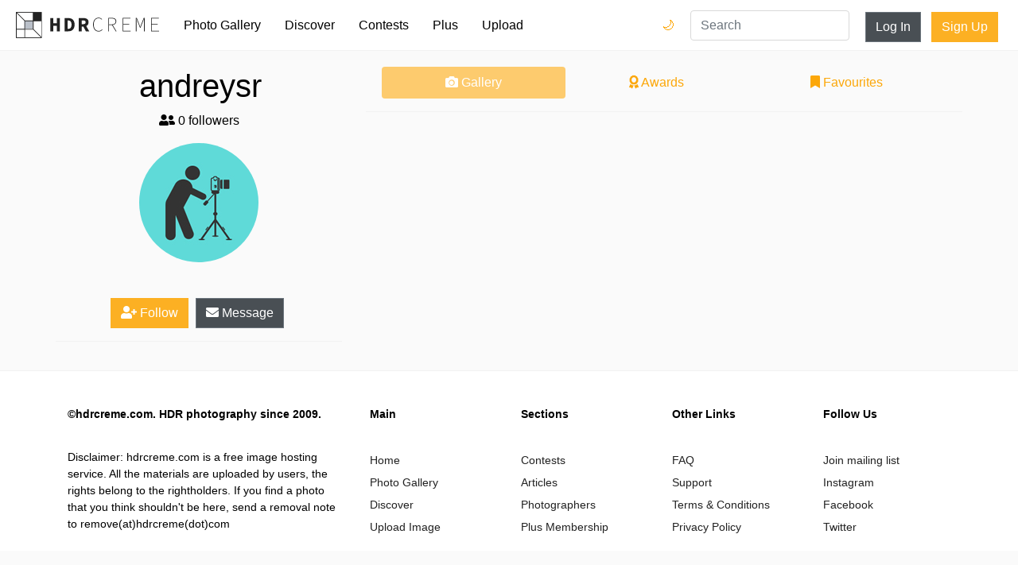

--- FILE ---
content_type: text/html; charset=utf-8
request_url: http://static.hdrcreme.com/photographers/11141/andreysr
body_size: 5242
content:
<!DOCTYPE html>
<html lang="en">

<head>
  <title>andreysr&#39;s photo gallery - hdrcreme</title>
  <meta charset="utf-8">
  <meta name="description" content=" HDR picture collection">
  <meta name="keywords" content="andreysr,profile,photographer,gallery,collection">
  <meta name="viewport" content="width=device-width, initial-scale=1, shrink-to-fit=no">
  <link rel="apple-touch-icon" sizes="57x57" href="/apple-icon-57x57.png">
  <link rel="apple-touch-icon" sizes="60x60" href="/apple-icon-60x60.png">
  <link rel="apple-touch-icon" sizes="72x72" href="/apple-icon-72x72.png">
  <link rel="apple-touch-icon" sizes="76x76" href="/apple-icon-76x76.png">
  <link rel="apple-touch-icon" sizes="114x114" href="/apple-icon-114x114.png">
  <link rel="apple-touch-icon" sizes="120x120" href="/apple-icon-120x120.png">
  <link rel="apple-touch-icon" sizes="144x144" href="/apple-icon-144x144.png">
  <link rel="apple-touch-icon" sizes="152x152" href="/apple-icon-152x152.png">
  <link rel="apple-touch-icon" sizes="180x180" href="/apple-icon-180x180.png">
  <link rel="icon" type="image/png" sizes="192x192" href="/android-icon-192x192.png">
  <link rel="icon" type="image/png" sizes="32x32" href="/favicon-32x32.png">
  <link rel="icon" type="image/png" sizes="96x96" href="/favicon-96x96.png">
  <link rel="icon" type="image/png" sizes="16x16" href="/favicon-16x16.png">
  <link rel="manifest" href="/manifest.json">
  <meta name="msapplication-TileColor" content="#ffffff">
  <meta name="msapplication-TileImage" content="/ms-icon-144x144.png">
  <meta name="theme-color" content="#ffffff">
  

  <link rel="stylesheet" href="https://static.hdrcreme.com/assets/bootstrap-6e6b54edf1295f414228a64a14c6e05b73cc5ac664458caf546d147288f46cd9.css" media="all" />

  <!-- font awesome -->
  <script src="https://kit.fontawesome.com/a830dd9c67.js" crossorigin="anonymous"></script>
  <!-- end -->

  <meta name="csrf-param" content="authenticity_token" />
<meta name="csrf-token" content="55pvjYntF-ceDiTpUg8-e_haiecp8DXfzCkK6kWirzwm3odXhXMzySRWaANCHWjvhPhUrhEs8WQuNaxmkog9XQ" />
  
</head>

<body>

  <div class="toasts">
    
  </div>

  <nav class="navbar navbar-expand-md navbar-light">
    <a class="navbar-brand" href="/" title="Home Page">
      <svg version="1.1" id="Layer_1" xmlns="http://www.w3.org/2000/svg" xmlns:xlink="http://www.w3.org/1999/xlink" x="0px" y="0px" viewBox="0 0 635.149 115.767" enable-background="new 0 0 635.149 115.767" xml:space="preserve">
        <title>hdrcreme logo</title>
        <rect x="37.542" y="39.762" fill="#BAC0C9" width="37.543" height="35.323" />
        <g>
          <path d="M215.955,27.009h16.211c17.024,0,28.218,8.91,28.218,29.069c0,20.184-11.194,29.609-27.468,29.609h-16.961V27.009z M231.431,74.992c9.129,0,15.338-4.876,15.338-18.914c0-14.014-6.209-18.374-15.338-18.374h-2.195v37.288H231.431z" />
          <path d="M278.895,27.009h20.863c12.431,0,22.66,4.321,22.66,18.282c0,13.484-10.229,19.287-22.66,19.287h-7.557v21.109h-13.307 V27.009z M298.677,54.038c6.976,0,10.719-3.003,10.719-8.747c0-5.795-3.743-7.742-10.719-7.742h-6.476v16.489H298.677z M306.509,52.568l18.725,33.119h-14.857l-13.058-24.609L306.509,52.568z" />
          <polygon points="152.336,27.009 165.642,27.009 165.642,49.601 181.559,49.601 181.559,27.009 194.864,27.009 194.864,85.688 181.559,85.688 181.559,61.203 165.642,61.203 165.642,85.688 152.336,85.688 	" />
          <path d="M342.335,55.792c0-18.729,9.996-30.614,25.125-30.614c6.842,0,12.064,3.421,15.125,7.023l-1.799,1.981 c-3.242-3.783-7.744-6.304-13.326-6.304c-13.688,0-22.062,10.806-22.062,27.913c0,17.109,8.375,28.274,21.701,28.274 c6.303,0,10.984-2.521,15.486-7.563l1.801,1.802c-4.5,5.223-9.723,8.464-17.467,8.464 C352.331,86.769,342.335,74.522,342.335,55.792" />
          <path d="M409.866,26.259h16.389c11.705,0,19.09,4.321,19.09,15.307c0,10.445-7.385,16.028-19.09,16.028h-13.508v28.094h-2.881 V26.259z M425.173,55.072c10.986,0,17.109-4.322,17.109-13.507c0-9.364-6.123-12.786-17.109-12.786h-12.426v26.293H425.173z M428.776,56.513l17.469,29.175h-3.422l-17.289-28.994L428.776,56.513z" />
          <polygon points="473.616,26.258 508.192,26.258 508.192,28.779 476.497,28.779 476.497,52.731 503.151,52.731 503.151,55.252 476.497,55.252 476.497,83.167 509.093,83.167 509.093,85.688 473.616,85.688 	" />
          <path d="M532.321,26.258h4.143l11.166,28.814l3.961,10.627h0.361l3.781-10.627l11.346-28.814h4.143v59.43h-2.883V41.115 c0-3.691,0.18-7.834,0.271-11.525h-0.271l-3.24,9.635L552.942,69.84h-2.432l-12.066-30.615l-3.512-9.635h-0.18 c0.09,3.691,0.359,7.834,0.359,11.525v44.572h-2.791V26.258z" />
          <polygon points="599.673,26.258 634.249,26.258 634.249,28.779 602.554,28.779 602.554,52.731 629.206,52.731 629.206,55.252 602.554,55.252 602.554,83.167 635.149,83.167 635.149,85.688 599.673,85.688 	" />
        </g>
        <g>
          <defs>
            <path id="SVGID_1_" d="M3.139,78.224h34.403v34.404H3.139V78.224z M40.681,78.224h35.324l34.404,34.404H40.681V78.224z M40.681,40.682h34.405v34.404H40.681V40.682z M78.224,76.005V40.682h34.404v69.727L78.224,76.005z M3.139,5.358l34.404,34.404 v35.323H3.139V5.358z M5.358,3.139h69.728v34.404H39.762L5.358,3.139z M78.224,0H0v78.224v37.543h37.543h78.224V37.543V0H78.224z" />
          </defs>
          <clipPath id="SVGID_2_">
            <use xlink:href="#SVGID_1_" overflow="visible" />
          </clipPath>
          <rect clip-path="url(#SVGID_2_)" width="115.767" height="115.767" />
        </g>
      </svg>
    </a>
    <button class="navbar-toggler" type="button" data-toggle="collapse" data-target="#navbarSupportedContent" aria-controls="navbarSupportedContent" aria-expanded="false" aria-label="Toggle navigation">
      <span class="navbar-toggler-icon"></span>
    </button>

    <div class="collapse navbar-collapse" id="navbarSupportedContent">
      <ul class="navbar-nav mr-auto">
        <li class="nav-item ">
          <a class="nav-link" href="/photo-gallery">Photo Gallery</a>
        </li>
        <li class="nav-item ">
          <a class="nav-link" href="/discover">Discover</a>
        </li>
        <li class="nav-item ">
          <a class="nav-link" href="/contests">Contests</a>
        </li>
        <li class="nav-item ">
          <a class="nav-link" href="/subscriptions/new">Plus</a>
        </li>
        <li class="nav-item ">
          <a class="nav-link" href="/users/sign_in?redirect_to=%2Fphoto-gallery%2Fnew">Upload</a>
        </li>
        <li class="nav-item login d-md-none">
          <a class="nav-link" href="/users/sign_in?redirect_to=%2Fphotographers%2F11141%2Fandreysr">Log In</a>
        </li>
        <li class="nav-item signup d-md-none">
          <a class="nav-link" href="/users/sign_up">Sign Up</a>
        </li>        
        <li class="nav-item dark-mode-nav-link">
            <a href="/?theme=dark" class="nav-link" data-toggle="tooltip" data-placement="left" title="Dark mode">Dark Mode 🌙</a>
        </li>
      </ul>

      <div class="dark-mode-nav-button">
        <a href="/?theme=dark" class="dark-switch" data-toggle="tooltip" data-placement="left" title="Dark mode">🌙</a>
        <a href="/?theme=light" class="light-switch" data-toggle="tooltip" data-placement="left" title="Light mode">🌞</a>
      </div>

      <form class="" action="/search" method="get">
        <input type="text" name="query" value="" placeholder="Search" class="form-control nav-item d-md-block search" required>
      </form>


      <a class="btn btn-secondary d-none d-md-block" href="/users/sign_in?redirect_to=%2Fphotographers%2F11141%2Fandreysr">Log In</a>
      <div class="ml-2"></div>
      <a class="btn btn-special d-none d-md-block" href="/users/sign_up">Sign Up</a>

    </div>
  </nav>


  
<div class="container profile">


	<div class="row">
		<div class="col-12 col-md-4 details">
			<span class="emoji_flag"></span>
<h1>andreysr </h1>
<h2></h2>

<p><i class="fa fa-user-friends"></i> 0 followers</p>
<div class="avatar" style="background-image:url('https://static.hdrcreme.com/assets/user_150-e04d6e21ea32bdb7790452d387852a229115105eceddbead0d848c205361c042.jpg')"></div>
<p class="bio"></p>

<button type="button" name="button" id="follow" class="btn btn-special"><i class="fa fa-user-plus"></i> Follow</button>
<a class="btn btn-secondary" href="/messages/inbox/andreysr"><i class="fa fa-envelope"></i> Message</a>

<!-- edit button -->
<!-- end edit button -->

<hr>
<ul class="social">
  
  
  
  
</ul>
		</div>
		<div class="col-12 col-md-8">
			<nav class="nav nav-pills flex-column flex-sm-row">
			  <a class="flex-sm-fill text-sm-center nav-link active" href="#"><i class="fa fa-camera"></i> Gallery</a>
			  <a class="flex-sm-fill text-sm-center nav-link" href="/photographers/11141/andreysr/awards"><i class="fa fa-award"></i> Awards</a>
			  <a class="flex-sm-fill text-sm-center nav-link" href="/photographers/11141/andreysr/favourites"><i class="fa fa-bookmark"></i> Favourites</a>
			</nav>
			<hr>
			<div class="gallery grid">
				<div class="grid-sizer"></div>
				
			</div>
			
		</div>
	</div>
</div>


  <footer>
  <div class="container">
    <div class="row justify-content-center">
      <div class="col-12 col-md-4">
        <ul>
          <li class="header">&copy;hdrcreme.com. HDR photography since 2009.</li>
          <li class="disclaimer">Disclaimer: hdrcreme.com is a free image hosting service. All the materials are uploaded by users, the rights belong to the rightholders. If you find a photo that you think shouldn't be here, send a removal note to remove(at)hdrcreme(dot)com</li>
        </ul>
      </div>
      <div class="col-6 col-sm-3 col-md-2">
        <ul>
          <li class="header">Main</li>
          <li><a href="/">Home</a></li>
          <li><a href="/photo-gallery">Photo Gallery</a></li>
          <li><a href="/discover">Discover</a></li>
          <li><a href="/photo-gallery/new">Upload Image</a></li>
        </ul>
      </div>
      <div class="col-6 col-sm-3 col-md-2">
        <ul>
          <li class="header">Sections</li>
          <li><a href="/contests">Contests</a></li>
          <li><a href="/articles">Articles</a></li>
          <li><a href="/photographers?order=top">Photographers</a></li>
          <li><a href="/subscriptions/new">Plus Membership</a></li>

        </ul>
      </div>
      <div class="col-6 col-sm-3 col-md-2">
        <ul>
          <li class="header">Other Links</li>
          <li><a href="/faq">FAQ</a></li>
          <li><a href="/support">Support</a></li>
          <li><a href="/terms">Terms & Conditions</a></li>
          <li><a href="/privacy">Privacy Policy</a></li>
        </ul>
      </div>
      <div class="col-6 col-sm-3 col-md-2">
        <ul>
          <li class="header">Follow Us</li>
          <li><a href="http://eepurl.com/gkMuWb" target='_blank'>Join mailing list</a></li>
          <li><a href="https://www.instagram.com/hdr_creme/" target="_blank">Instagram</a></li>
          <li><a href="https://www.facebook.com/HDRcreme/" target="_blank">Facebook</a></li>
          <li><a href="https://twitter.com/hdrcreme" target="_blank">Twitter</a></li>
          <li></li>
        </ul>
      </div>
    </div>
  </div>
</footer>


  <link rel="stylesheet" href="https://static.hdrcreme.com/assets/application-c321d20f6b92d94c7fb53d7e86aba7c54c76f3402f76758b952d3f61fa9b901c.css" media="all" />
  <link rel="stylesheet" href="https://static.hdrcreme.com/assets/light-0c3a56d4ee770a38f212eee751f08da8c46ae359801df19a8c3ab1c76c9464a9.css" />
  


  <script src="https://static.hdrcreme.com/assets/application-316cb14acc05c7a297946ad3e8e7e8aa97701af2b2f099e7a626ba4174a21f83.js"></script>
  

  <script type="text/javascript">
		var logged = false;

	$(function() {
		$('.lazy').lazy();
		$('.grid').masonry({
			// options
			columnWidth: '.grid-sizer',
			itemSelector: '.grid-item',
			percentPosition: true,
			gutter: 20
		});
	});

	$("#follow").click(function() {

		if(!logged) {
			window.location.href = "/users/sign_in?redirect_to=%2Fphotographers%2F11141%2Fandreysr";
			return false;
		}

		$.post("/users/follow",
		{
			following_id: 11141,
			authenticity_token: 'kO7t7X1CQ4Y1W6l-uTgKUKp14W4lmOK2xgMvdkd6l2lRqgU3cdxnqA8D5ZSpKlzE1tc8Jx1EJg0kH4n6kFAFCA'
		},
		function(response, status) {
			if (status == 'success') {
				$("#follow").toggleClass('selected');
				if (response.following) {
					$('#follow').html('<i class="fa fa-user-check"></i> Following');
				} else {
					$('#follow').html('<i class="fa fa-user-plus"></i> Follow');
				}
			}
		});
	});
</script>

  <script type="text/javascript">
    $('[data-toggle="tooltip"]').tooltip();    
  </script>  
  <!-- Google tag (gtag.js) -->
  <script async src="https://www.googletagmanager.com/gtag/js?id=G-T5T34631Q3"></script>
  <script>
    window.dataLayer = window.dataLayer || [];
    function gtag(){dataLayer.push(arguments);}
    gtag('js', new Date());

    gtag('config', 'G-T5T34631Q3');
  </script>
  <script type="text/javascript">
    $('.toast').toast({
      delay: 10000
    }).toast('show');
  </script>
  <script type="text/javascript">
    var _iub = _iub || [];
    _iub.csConfiguration = {
      "lang": "en",
      "siteId": 1535445,
      "cookiePolicyId": 39419897,
      "banner": {
        "position": "bottom",
        "textColor": "black",
        "backgroundColor": "white"
      }
    };
  </script>
  <script type="text/javascript" src="//cdn.iubenda.com/cs/iubenda_cs.js" charset="UTF-8" async> </script>  
</body>

</html>

--- FILE ---
content_type: text/css
request_url: https://static.hdrcreme.com/assets/light-0c3a56d4ee770a38f212eee751f08da8c46ae359801df19a8c3ab1c76c9464a9.css
body_size: 1001
content:
.light-switch{display:none}.dark-switch{display:block}body{background-color:#fafafa;color:black}footer{background-color:#ffffff;border-top:1px solid #f2f2f2}footer a{color:#222222}.logo{filter:invert(0%)}.navbar{background-color:#ffffff;border-bottom:1px solid #f2f2f2}.navbar .nav-item .nav-link{color:#000000}.navbar .navbar-brand{fill:#222222}.photo .comment{border:1px solid #d8d8d8}.award .badge img{filter:invert(0%)}.form-control,.form-control:focus{background-color:#ffffff;color:#000000;border:1px solid #d8d8d8}.br-theme-bars-movie.black .br-widget a.br-selected{background-color:#222222}.br-theme-bars-movie.black .br-widget .br-current-rating{color:#222222}.br-theme-bars-movie .br-widget a{background-color:#d8d8d8}.inbox .conversations{border-right:1px solid #d8d8d8;border-left:1px solid #d8d8d8}.inbox .conversations li.active{background-color:#d8d8d8}.inbox .conversations .load-more{color:#000000;background-color:#d8d8d8}.inbox a{color:#222222}.modal-content{background-color:#ffffff}div.tagsinput{color:#222222;background-color:#ffffff}div.tagsinput input{color:#222222 !important}.twilio_chat{background-color:#ffffff}
